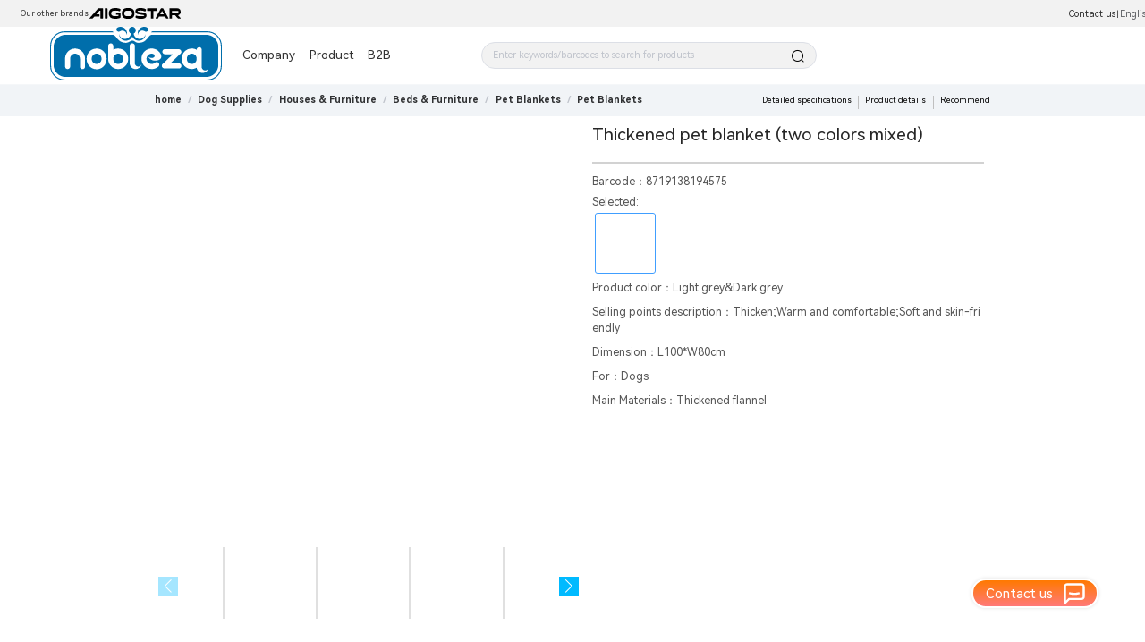

--- FILE ---
content_type: text/html; charset=utf-8
request_url: https://www.nobleza.eu/US/productCategory/1658318267430866945?pid=1682028122737872896
body_size: 15373
content:
<!--
 * @Author: laizerong 1369743864@qq.com
 * @Date: 2022-11-02 09:06:10
 * @LastEditors: laizerong 1369743864@qq.com
 * @LastEditTime: 2023-01-16 16:51:38
 * @FilePath: \Aigo.OfficialWebsite.AigoStarWeb\app.html
 * @Description: 这是默认设置,请设置`customMade`, 打开koroFileHeader查看配置 进行设置: https://github.com/OBKoro1/koro1FileHeader/wiki/%E9%85%8D%E7%BD%AE
-->
<!doctype html>
<html data-n-head-ssr lang="en" data-n-head="%7B%22lang%22:%7B%22ssr%22:%22en%22%7D%7D">
  <head >
    <title>Nobleza</title><meta data-n-head="ssr" charset="utf-8"><meta data-n-head="ssr" name="viewport" content="width=device-width,initial-scale=1,minimum-scale=1.0,maximum-scale=1.0,user-scalable=no"><meta data-n-head="ssr" data-hid="description" name="description" content="Become our distributor and we will provide you with the best service.Leave your contact information and information, we will contact you for the first time!"><meta data-n-head="ssr" name="format-gu" content="telephone=no"><meta data-n-head="ssr" name="google-site-verification" content="gud6CX7Psi0ov_bjK7rrGtyUZcxxQC4OuGcjH69YV_o"><meta data-n-head="ssr" data-hid="keywords" name="keywords" content="undefined"><link data-n-head="ssr" rel="icon" type="image/x-icon" href="/nb_logo.ico"><link data-n-head="ssr" data-hid="icon" rel="icon" type="image/x-icon" href="/nb_logo.ico"><link rel="preload" href="https://aigo-ow.oss-accelerate.aliyuncs.com/assets/9918806.js" as="script"><link rel="preload" href="https://aigo-ow.oss-accelerate.aliyuncs.com/assets/1e7d9a2.js" as="script"><link rel="preload" href="https://aigo-ow.oss-accelerate.aliyuncs.com/assets/320fc02.js" as="script"><link rel="preload" href="https://aigo-ow.oss-accelerate.aliyuncs.com/assets/f1151f6.js" as="script"><link rel="preload" href="https://aigo-ow.oss-accelerate.aliyuncs.com/assets/cc259c1.js" as="script"><link rel="preload" href="https://aigo-ow.oss-accelerate.aliyuncs.com/assets/02455b0.js" as="script"><link rel="preload" href="https://aigo-ow.oss-accelerate.aliyuncs.com/assets/b3843a8.js" as="script"><link rel="preload" href="https://aigo-ow.oss-accelerate.aliyuncs.com/assets/3046a14.js" as="script"><link rel="preload" href="https://aigo-ow.oss-accelerate.aliyuncs.com/assets/2ebbc77.js" as="script"><link rel="preload" href="https://aigo-ow.oss-accelerate.aliyuncs.com/assets/5d04491.js" as="script"><link rel="preload" href="https://aigo-ow.oss-accelerate.aliyuncs.com/assets/81932e8.js" as="script"><link rel="preload" href="https://aigo-ow.oss-accelerate.aliyuncs.com/assets/b499f5f.js" as="script"><link rel="preload" href="https://aigo-ow.oss-accelerate.aliyuncs.com/assets/19576f7.js" as="script"><link rel="preload" href="https://aigo-ow.oss-accelerate.aliyuncs.com/assets/4f4d7ee.js" as="script"><link rel="preload" href="https://aigo-ow.oss-accelerate.aliyuncs.com/assets/a381f38.js" as="script"><link rel="preload" href="https://aigo-ow.oss-accelerate.aliyuncs.com/assets/518a34f.js" as="script"><link rel="preload" href="https://aigo-ow.oss-accelerate.aliyuncs.com/assets/a3122f3.js" as="script"><link rel="preload" href="https://aigo-ow.oss-accelerate.aliyuncs.com/assets/css/b4c0a65.css" as="style"><link rel="preload" href="https://aigo-ow.oss-accelerate.aliyuncs.com/assets/24cfd2e.js" as="script"><link rel="preload" href="https://aigo-ow.oss-accelerate.aliyuncs.com/assets/e19d2a4.js" as="script"><link rel="preload" href="https://aigo-ow.oss-accelerate.aliyuncs.com/assets/aed1a64.js" as="script"><link rel="preload" href="https://aigo-ow.oss-accelerate.aliyuncs.com/assets/css/5c106e3.css" as="style"><link rel="preload" href="https://aigo-ow.oss-accelerate.aliyuncs.com/assets/568e555.js" as="script"><link rel="preload" href="https://aigo-ow.oss-accelerate.aliyuncs.com/assets/dde554a.js" as="script"><link rel="preload" href="https://aigo-ow.oss-accelerate.aliyuncs.com/assets/1ec4194.js" as="script"><link rel="preload" href="https://aigo-ow.oss-accelerate.aliyuncs.com/assets/css/832a596.css" as="style"><link rel="preload" href="https://aigo-ow.oss-accelerate.aliyuncs.com/assets/c6a9a9d.js" as="script"><link rel="preload" href="https://aigo-ow.oss-accelerate.aliyuncs.com/assets/a031755.js" as="script"><link rel="preload" href="https://aigo-ow.oss-accelerate.aliyuncs.com/assets/be148f4.js" as="script"><link rel="preload" href="https://aigo-ow.oss-accelerate.aliyuncs.com/assets/css/abf05df.css" as="style"><link rel="preload" href="https://aigo-ow.oss-accelerate.aliyuncs.com/assets/2c90bc9.js" as="script"><link rel="preload" href="https://aigo-ow.oss-accelerate.aliyuncs.com/assets/css/71e057e.css" as="style"><link rel="preload" href="https://aigo-ow.oss-accelerate.aliyuncs.com/assets/8b744b4.js" as="script"><link rel="preload" href="https://aigo-ow.oss-accelerate.aliyuncs.com/assets/167522f.js" as="script"><link rel="preload" href="https://aigo-ow.oss-accelerate.aliyuncs.com/assets/css/8d005cd.css" as="style"><link rel="preload" href="https://aigo-ow.oss-accelerate.aliyuncs.com/assets/9d976c3.js" as="script"><link rel="preload" href="https://aigo-ow.oss-accelerate.aliyuncs.com/assets/css/5afacea.css" as="style"><link rel="preload" href="https://aigo-ow.oss-accelerate.aliyuncs.com/assets/047c857.js" as="script"><link rel="preload" href="https://aigo-ow.oss-accelerate.aliyuncs.com/assets/css/e20014f.css" as="style"><link rel="preload" href="https://aigo-ow.oss-accelerate.aliyuncs.com/assets/c69bab7.js" as="script"><link rel="stylesheet" href="https://aigo-ow.oss-accelerate.aliyuncs.com/assets/css/b4c0a65.css"><link rel="stylesheet" href="https://aigo-ow.oss-accelerate.aliyuncs.com/assets/css/5c106e3.css"><link rel="stylesheet" href="https://aigo-ow.oss-accelerate.aliyuncs.com/assets/css/832a596.css"><link rel="stylesheet" href="https://aigo-ow.oss-accelerate.aliyuncs.com/assets/css/abf05df.css"><link rel="stylesheet" href="https://aigo-ow.oss-accelerate.aliyuncs.com/assets/css/71e057e.css"><link rel="stylesheet" href="https://aigo-ow.oss-accelerate.aliyuncs.com/assets/css/8d005cd.css"><link rel="stylesheet" href="https://aigo-ow.oss-accelerate.aliyuncs.com/assets/css/5afacea.css"><link rel="stylesheet" href="https://aigo-ow.oss-accelerate.aliyuncs.com/assets/css/e20014f.css">
  </head>
  <body >

    <div data-server-rendered="true" id="__nuxt"><!----><div id="__layout"><div class="layout-body" data-v-12463ac8><div style="flex: 1;" data-v-12463ac8><div class="layout-header-box" data-v-12463ac8><section class="layout-header" data-v-12463ac8><div class="layout-header-left" data-v-12463ac8><div data-v-12463ac8>
              Our other brands
            </div> <svg xmlns="http://www.w3.org/2000/svg" width="104" height="16" viewBox="0 0 104 16" fill="none" data-v-12463ac8><path d="M15.8033 2.24414H11.2082C11.0884 2.24413 10.9699 2.26975 10.8608 2.31928C10.7517 2.36882 10.6543 2.44112 10.5754 2.53135L1.05111 13.351C1.0237 13.3863 1.00649 13.4284 1.00137 13.4728C0.996243 13.5172 1.0034 13.5622 1.02206 13.6027C1.04071 13.6433 1.07015 13.678 1.10716 13.703C1.14417 13.728 1.18733 13.7424 1.23192 13.7445H4.04243C4.19151 13.7451 4.33896 13.7134 4.47465 13.6516C4.61035 13.5898 4.73109 13.4993 4.82859 13.3864L6.30263 11.7064C6.36932 11.6314 6.45103 11.5713 6.54246 11.5299C6.63388 11.4886 6.73296 11.467 6.83328 11.4664H11.845C11.8861 11.467 11.9269 11.4593 11.9651 11.4439C12.0032 11.4285 12.0379 11.4057 12.0671 11.3768C12.0964 11.3479 12.1196 11.3134 12.1355 11.2755C12.1513 11.2375 12.1595 11.1968 12.1595 11.1556V9.37332C12.1595 9.33199 12.1514 9.29106 12.1355 9.25287C12.1197 9.21468 12.0966 9.17998 12.0674 9.15076C12.0382 9.12153 12.0035 9.09834 11.9654 9.08253C11.9272 9.06671 11.8863 9.05857 11.845 9.05857H8.98342C8.95275 9.06007 8.92233 9.05231 8.89612 9.0363C8.8699 9.0203 8.84909 8.99678 8.83638 8.9688C8.82368 8.94082 8.81966 8.90966 8.82485 8.87937C8.83004 8.84907 8.8442 8.82104 8.8655 8.79889L12.1634 5.04152C12.2074 4.99081 12.2617 4.95017 12.3228 4.92233C12.3838 4.8945 12.4501 4.88013 12.5172 4.88021H13.1736C13.2213 4.88121 13.2667 4.9006 13.3004 4.93433C13.3341 4.96805 13.3534 5.0135 13.3544 5.06119V13.3235C13.3544 13.6894 13.4999 13.7445 13.7475 13.7445H15.819C16.0745 13.7445 16.2121 13.6894 16.2121 13.3235V2.68873C16.2003 2.32283 16.0588 2.24414 15.8033 2.24414Z" fill="black" data-v-12463ac8></path> <path d="M20.7049 2.24368H18.6963C18.6369 2.23981 18.5775 2.24949 18.5224 2.27198C18.4673 2.29447 18.418 2.32918 18.3782 2.37351C18.3385 2.41783 18.3093 2.47061 18.2929 2.52786C18.2765 2.58511 18.2733 2.64534 18.2836 2.70401V13.3466C18.2807 13.402 18.2895 13.4573 18.3095 13.509C18.3295 13.5607 18.3602 13.6076 18.3995 13.6466C18.4388 13.6856 18.486 13.7158 18.5378 13.7353C18.5896 13.7548 18.645 13.7631 18.7002 13.7597H20.7089C20.7641 13.7631 20.8195 13.7548 20.8713 13.7353C20.9231 13.7158 20.9703 13.6856 21.0096 13.6466C21.0489 13.6076 21.0796 13.5607 21.0996 13.509C21.1196 13.4573 21.1284 13.402 21.1255 13.3466V2.65679C21.1285 2.60109 21.1195 2.54541 21.0993 2.49343C21.0791 2.44145 21.0481 2.39437 21.0083 2.3553C20.9685 2.31623 20.9209 2.28608 20.8686 2.26684C20.8163 2.24759 20.7605 2.2397 20.7049 2.24368Z" fill="black" data-v-12463ac8></path> <path d="M35.3903 7.20525H31.0939C30.8109 7.20525 30.6458 7.41771 30.6458 7.78361V9.04262C30.6458 9.40459 30.8109 9.62098 31.0939 9.62098H33.4013C33.4799 9.62098 33.531 9.68787 33.531 9.78623V10.5731C33.5313 10.6148 33.5174 10.6554 33.4917 10.6883C33.4661 10.7211 33.43 10.7443 33.3895 10.7541C32.293 11.0072 31.1694 11.1235 30.0444 11.1003C26.4438 11.1003 25.241 10.038 25.241 7.98426C25.241 5.93049 26.4438 4.8682 30.0444 4.8682C32.5051 4.8682 33.6214 5.18295 34.4665 5.56459C34.722 5.67869 34.9657 5.74557 35.0954 5.46623L35.6969 4.08918C35.8502 3.73902 35.8502 3.55803 35.5829 3.3023C35.0444 2.81049 33.3384 2 29.8754 2C25.4533 2 22.6938 3.60918 22.6938 8C22.6938 12.3908 25.4454 14 29.8754 14C33.362 14 35.0679 13.1856 35.6065 12.6898C35.727 12.5896 35.809 12.4505 35.8384 12.2964V7.78361C35.8384 7.41771 35.6733 7.20525 35.3903 7.20525Z" fill="black" data-v-12463ac8></path> <path d="M44.9661 2H43.5785C39.6831 2 37.2578 3.79016 37.2578 8C37.2578 12.3279 39.6831 14 43.5785 14H44.9661C48.8968 14 51.3103 12.3239 51.3103 8C51.3025 3.79016 48.889 2 44.9661 2ZM44.9661 11.1161H43.6217C40.9803 11.1161 39.8364 10.0892 39.8364 8C39.8364 6.03279 40.9803 4.88393 43.6217 4.88393H44.9661C47.6311 4.88393 48.775 6.02885 48.775 8C48.7553 10.0892 47.6115 11.1161 44.9464 11.1161H44.9661Z" fill="black" data-v-12463ac8></path> <path d="M58.7153 6.68984C55.893 6.29639 54.761 6.17836 54.761 5.6118C54.761 5.31279 55.1069 4.82492 58.1297 4.82492H58.4481C60.0202 4.79933 61.5785 5.12177 63.0117 5.76918C63.2515 5.90295 63.4952 5.9541 63.6327 5.63541L64.1555 4.36066C64.3442 3.89639 64.3442 3.63279 64.0533 3.40066C63.4323 2.91279 61.7263 2 58.2948 2H57.9842C54.5016 2 52.3553 2.92852 52.3553 5.67869C52.3553 8.26361 54.3522 8.82623 58.5581 9.35738C61.0856 9.67213 62.3317 9.77443 62.3317 10.3016C62.3317 10.6951 61.6595 11.1161 59.0023 11.1161H58.849C56.2429 11.1161 54.1596 10.7659 53.6132 10.4669C53.5594 10.4294 53.498 10.4042 53.4334 10.3932C53.3688 10.3822 53.3025 10.3857 53.2394 10.4034C53.1763 10.4211 53.1179 10.4525 53.0683 10.4955C53.0188 10.5384 52.9793 10.5918 52.9528 10.6518L52.4576 11.7456C52.3818 11.8983 52.3544 12.0705 52.379 12.2392C52.4035 12.4079 52.4789 12.5651 52.5951 12.6898C53.2437 13.2367 54.9104 14 58.7743 14H58.9276C62.3081 14 64.8002 13.0046 64.8002 10.2859C64.7923 7.20525 61.4748 7.02033 58.7153 6.68984Z" fill="black" data-v-12463ac8></path> <path d="M76.754 4.59693V2.82644C76.754 2.46053 76.5889 2.24414 76.3098 2.24414H65.9168C65.6377 2.24414 65.4727 2.46053 65.4727 2.82644V4.59693C65.4727 4.96283 65.6377 5.17922 65.9168 5.17922H69.3602C69.4039 5.1787 69.4472 5.18687 69.4878 5.20324C69.5283 5.21962 69.5651 5.24388 69.5962 5.27462C69.6273 5.30536 69.652 5.34197 69.6688 5.38233C69.6856 5.42268 69.6943 5.46598 69.6943 5.50971V13.3471C69.6914 13.4024 69.7003 13.4578 69.7203 13.5095C69.7402 13.5611 69.7709 13.608 69.8102 13.647C69.8496 13.686 69.8967 13.7163 69.9485 13.7358C70.0003 13.7553 70.0557 13.7636 70.111 13.7602H72.1353C72.1886 13.7603 72.2414 13.7495 72.2904 13.7285C72.3394 13.7075 72.3837 13.6767 72.4205 13.6381C72.4572 13.5995 72.4858 13.5537 72.5043 13.5037C72.5229 13.4537 72.5311 13.4004 72.5284 13.3471V5.50971C72.5284 5.46598 72.5371 5.42268 72.5539 5.38233C72.5707 5.34197 72.5954 5.30536 72.6265 5.27462C72.6576 5.24388 72.6944 5.21962 72.735 5.20324C72.7755 5.18687 72.8188 5.1787 72.8625 5.17922H76.3059C76.5889 5.17922 76.754 4.96283 76.754 4.59693Z" fill="black" data-v-12463ac8></path> <path d="M83.499 2.60569C83.4522 2.49678 83.3742 2.40423 83.2748 2.33978C83.1755 2.27534 83.0592 2.2419 82.9408 2.24372H81.3488C81.2304 2.2419 81.1142 2.27534 81.0148 2.33978C80.9154 2.40423 80.8374 2.49678 80.7907 2.60569L75.0203 13.1067C74.8041 13.5001 74.9299 13.7991 75.2994 13.7991H77.194C77.3097 13.8022 77.4235 13.769 77.5194 13.7041C77.6152 13.6392 77.6884 13.5458 77.7286 13.4372L78.6327 11.7414C78.6749 11.6657 78.7365 11.6025 78.811 11.5583C78.8856 11.5141 78.9705 11.4904 79.0572 11.4896H85.2324C85.3191 11.4904 85.404 11.5141 85.4786 11.5583C85.5531 11.6025 85.6147 11.6657 85.657 11.7414L86.561 13.4372C86.5997 13.5469 86.6725 13.6412 86.7687 13.7064C86.8649 13.7716 86.9795 13.8041 87.0956 13.7991H88.9903C89.3597 13.7991 89.4855 13.4844 89.2575 13.1067L83.499 2.60569ZM83.9274 9.08176H80.3504C80.3199 9.08189 80.2898 9.07411 80.2632 9.05916C80.2365 9.04422 80.2142 9.02262 80.1983 8.99647C80.1825 8.97033 80.1737 8.94052 80.1728 8.90996C80.1719 8.8794 80.1789 8.84912 80.1932 8.82208L82.0131 5.42667C82.0267 5.40208 82.0467 5.38157 82.0709 5.36729C82.095 5.35302 82.1226 5.34549 82.1507 5.34549C82.1788 5.34549 82.2064 5.35302 82.2306 5.36729C82.2548 5.38157 82.2747 5.40208 82.2883 5.42667L84.0964 8.82208C84.1113 8.85002 84.1184 8.88143 84.117 8.91304C84.1155 8.94465 84.1057 8.97531 84.0884 9.00182C84.0712 9.02833 84.0471 9.04973 84.0188 9.06379C83.9905 9.07785 83.9589 9.08405 83.9274 9.08176Z" fill="black" data-v-12463ac8></path> <path d="M100.166 10.1873C100.151 10.1687 100.141 10.1467 100.138 10.1233C100.134 10.0999 100.137 10.076 100.145 10.0539C100.153 10.0318 100.167 10.0121 100.185 9.99691C100.203 9.98168 100.225 9.97137 100.248 9.96696C102.178 9.49483 103 7.78335 103 6.17417C103 4.27385 101.879 2.23975 99.12 2.23975H90.8929C90.8114 2.23269 90.7297 2.25125 90.6592 2.29286C90.5887 2.33447 90.533 2.39705 90.4998 2.47188C90.4542 2.55498 90.4312 2.64858 90.433 2.74335V13.3663C90.4329 13.42 90.4438 13.4732 90.465 13.5225C90.4862 13.5719 90.5173 13.6163 90.5563 13.6532C90.5953 13.6901 90.6415 13.7185 90.6919 13.7369C90.7424 13.7552 90.7961 13.763 90.8496 13.7597H92.8543C92.9082 13.7635 92.9623 13.7562 93.0132 13.7381C93.0641 13.72 93.1108 13.6916 93.1502 13.6547C93.1897 13.6178 93.2211 13.5731 93.2426 13.5235C93.264 13.4739 93.275 13.4204 93.2749 13.3663V10.4155C93.2744 10.3718 93.2825 10.3284 93.2989 10.2878C93.3153 10.2472 93.3395 10.2104 93.3702 10.1792C93.4009 10.1481 93.4375 10.1234 93.4778 10.1066C93.5181 10.0897 93.5614 10.0811 93.6051 10.0811H96.4077C96.4995 10.0812 96.5903 10.1006 96.6742 10.1378C96.7582 10.1751 96.8334 10.2295 96.8952 10.2975L99.7371 13.4175C99.8306 13.5263 99.9456 13.6146 100.075 13.6769C100.204 13.7391 100.345 13.7741 100.488 13.7794H102.595C103.015 13.7794 103.106 13.4175 102.787 13.0712L100.166 10.1873ZM98.9863 7.16565H93.6208C93.5771 7.16565 93.5339 7.15698 93.4935 7.14012C93.4532 7.12327 93.4167 7.09857 93.3859 7.06746C93.3552 7.03636 93.331 6.99946 93.3146 6.95891C93.2983 6.91835 93.2901 6.87495 93.2906 6.83122V5.49745C93.2906 5.4098 93.3254 5.32574 93.3873 5.26376C93.4493 5.20178 93.5332 5.16696 93.6208 5.16696H98.9785C100.197 5.16696 100.578 5.34794 100.578 6.17417C100.578 7.0004 100.197 7.16565 98.9785 7.16565H98.9863Z" fill="black" data-v-12463ac8></path></svg></div> <div class="layout-header-right" style="position: relative;" data-v-12463ac8><span class="layout-header-right-connect" data-v-12463ac8>Contact us</span>
            |

            <div class="el-dropdown" data-v-12463ac8><span class=" layout-header-right-connect" data-v-12463ac8>
                English<i class="el-icon-arrow-down el-icon--right" data-v-12463ac8></i></span> <ul class="el-dropdown-menu el-popper" style="display:none;" data-v-12463ac8><li tabindex="-1" class="el-dropdown-menu__item custom-dropdown-item" data-v-12463ac8><!----> 中文</li><li tabindex="-1" class="el-dropdown-menu__item custom-dropdown-item" data-v-12463ac8><!----> English</li><li tabindex="-1" class="el-dropdown-menu__item custom-dropdown-item" data-v-12463ac8><!----> Español</li><li tabindex="-1" class="el-dropdown-menu__item custom-dropdown-item" data-v-12463ac8><!----> Français</li><li tabindex="-1" class="el-dropdown-menu__item custom-dropdown-item" data-v-12463ac8><!----> Italiano</li><li tabindex="-1" class="el-dropdown-menu__item custom-dropdown-item" data-v-12463ac8><!----> Polski</li><li tabindex="-1" class="el-dropdown-menu__item custom-dropdown-item" data-v-12463ac8><!----> Deutsch</li><li tabindex="-1" class="el-dropdown-menu__item custom-dropdown-item" data-v-12463ac8><!----> Nederlands</li><li tabindex="-1" class="el-dropdown-menu__item custom-dropdown-item" data-v-12463ac8><!----> Português</li><li tabindex="-1" class="el-dropdown-menu__item custom-dropdown-item" data-v-12463ac8><!----> български</li></ul></div></div></section></div> <div class="layouy-nav-warp" data-v-12463ac8><nav class="layout-nav-box" data-v-12463ac8><div class="layout-nav-box_logo" data-v-12463ac8><svg xmlns="http://www.w3.org/2000/svg" width="192" height="60" viewBox="0 0 192 60" fill="none" data-v-12463ac8><g clip-path="url(#clip0_49_3417)" data-v-12463ac8><path fill-rule="evenodd" clip-rule="evenodd" d="M105.198 0.000488281C104.229 0.00824713 103.272 0.207677 102.38 0.587376C101.488 0.967075 100.68 1.51959 100.001 2.21334C99.3216 2.90709 98.7854 3.72847 98.4226 4.6305C98.0599 5.53253 97.8777 6.49753 97.8865 7.47032C97.8927 8.08482 97.96 8.69716 98.0874 9.29821C98.1149 7.95758 98.6598 6.68009 99.6071 5.73524C100.554 4.7904 101.83 4.2521 103.165 4.23392C105.214 4.23392 105.86 5.52769 107.23 5.52769C107.559 5.52769 107.885 5.46257 108.189 5.33607C108.492 5.20956 108.768 5.02415 109.001 4.79044C109.233 4.55672 109.417 4.27929 109.543 3.97402C109.668 3.66875 109.732 3.34163 109.732 3.01137C109.732 0.684959 106.848 0.000488281 105.214 0.000488281" fill="#006EAB" data-v-12463ac8></path> <path fill-rule="evenodd" clip-rule="evenodd" d="M78.6944 0.000488281C80.6496 0.0213743 82.5171 0.818847 83.8886 2.21859C85.2601 3.61833 86.0241 5.50648 86.0136 7.47032C86 8.08564 85.9248 8.69803 85.789 9.29821C85.7615 7.95556 85.215 6.67632 84.2651 5.73116C83.3152 4.786 82.0365 4.24905 80.6995 4.23392C78.6944 4.23392 78.0208 5.52769 76.6499 5.52769C75.987 5.52152 75.3529 5.25455 74.8838 4.78409C74.4146 4.31363 74.1478 3.67718 74.1406 3.01137C74.1406 0.684959 77.0281 0.000488281 78.6944 0.000488281Z" fill="#006EAB" data-v-12463ac8></path> <path fill-rule="evenodd" clip-rule="evenodd" d="M93.439 7.54533C93.65 9.15989 94.4274 10.6459 95.6317 11.7362C96.8359 12.8266 98.3879 13.4497 100.009 13.4935C101.629 13.5374 103.213 12.9991 104.473 11.9755C105.734 10.9519 106.59 9.51013 106.888 7.90933C106.837 9.69159 106.184 11.4036 105.036 12.7635C103.888 14.1234 102.314 15.0503 100.571 15.3916C98.8287 15.7328 97.0226 15.4681 95.4499 14.641C93.8772 13.814 92.6317 12.4738 91.9184 10.8411C91.2051 12.4738 89.9597 13.814 88.387 14.641C86.8143 15.4681 85.0082 15.7328 83.2657 15.3916C81.5233 15.0503 79.9485 14.1234 78.8005 12.7635C77.6524 11.4036 76.9995 9.69159 76.9492 7.90933C77.2464 9.51013 78.1025 10.9519 79.3634 11.9755C80.6244 12.9991 82.2075 13.5374 83.8283 13.4935C85.449 13.4497 87.001 12.8266 88.2052 11.7362C89.4095 10.6459 90.1869 9.15989 90.3979 7.54533C89.565 7.19523 88.8786 6.56629 88.4552 5.76539C88.0318 4.9645 87.8976 4.04107 88.0754 3.15203C88.2531 2.263 88.7319 1.46321 89.4304 0.8886C90.1288 0.313987 91.0038 0 91.9066 0C92.8095 0 93.6845 0.313987 94.3829 0.8886C95.0813 1.46321 95.5601 2.263 95.7379 3.15203C95.9156 4.04107 95.7814 4.9645 95.358 5.76539C94.9347 6.56629 94.2482 7.19523 93.4154 7.54533" fill="#006EAB" data-v-12463ac8></path> <path fill-rule="evenodd" clip-rule="evenodd" d="M17.3088 56.0753C13.7604 56.0628 10.361 54.6415 7.8519 52.1215C5.34282 49.6014 3.92773 46.1871 3.91527 42.6233V22.4452C3.92773 18.8814 5.34282 15.4671 7.8519 12.947C10.361 10.427 13.7604 9.00572 17.3088 8.99321H70.4259C74.2352 8.99321 75.153 18.2316 85.08 17.8953C88.3811 17.7845 89.4132 15.3948 91.9304 15.3948C94.4476 15.3948 95.1409 17.7687 98.7808 17.8953C108.723 18.1999 109.626 8.97343 113.451 8.97343H174.706C178.255 8.98594 181.654 10.4072 184.163 12.9273C186.672 15.4473 188.087 18.8616 188.1 22.4255V42.6035C188.087 46.1673 186.672 49.5817 184.163 52.1017C181.654 54.6217 178.255 56.043 174.706 56.0555H17.3088M70.8829 6.1485C70.7171 5.81145 70.4605 5.52784 70.1423 5.32992C69.824 5.13199 69.4569 5.02768 69.0826 5.02882H16.19C11.8962 5.04032 7.78176 6.75995 4.74739 9.81129C1.71302 12.8626 0.00587019 16.9971 -0.000366211 21.3097L-0.000366211 43.739C0.0110709 48.0482 1.72051 52.1776 4.75433 55.2247C7.78814 58.2717 11.8996 59.9886 16.19 60.0001H175.809C180.1 59.9886 184.211 58.2717 187.245 55.2247C190.279 52.1776 191.988 48.0482 192 43.739V21.3097C191.988 17.0005 190.279 12.8711 187.245 9.82406C184.211 6.777 180.1 5.06009 175.809 5.0486H114.79C114.415 5.0481 114.048 5.15263 113.729 5.35045C113.41 5.54826 113.153 5.8315 112.986 6.16828H175.809C179.804 6.1808 183.631 7.78008 186.456 10.6169C189.28 13.4538 190.872 17.2978 190.885 21.3097V43.739C190.872 47.7509 189.28 51.5949 186.456 54.4318C183.631 57.2687 179.804 58.8679 175.809 58.8805H16.19C12.1956 58.8679 8.36828 57.2687 5.54376 54.4318C2.71923 51.5949 1.12691 47.7509 1.11445 43.739V21.3097C1.12691 17.2978 2.71923 13.4538 5.54376 10.6169C8.36828 7.78008 12.1956 6.1808 16.19 6.16828L70.8829 6.1485Z" fill="#006EAB" data-v-12463ac8></path> <path fill-rule="evenodd" clip-rule="evenodd" d="M51.998 30.0022C53.4491 30.0022 54.8409 30.5812 55.867 31.6118C56.8931 32.6424 57.4696 34.0403 57.4696 35.4978V36.0556C57.4696 37.5131 56.8931 38.911 55.867 39.9416C54.8409 40.9722 53.4491 41.5512 51.998 41.5512C50.5468 41.5512 49.1551 40.9722 48.1289 39.9416C47.1028 38.911 46.5263 37.5131 46.5263 36.0556V35.4978C46.5263 34.0403 47.1028 32.6424 48.1289 31.6118C49.1551 30.5812 50.5468 30.0022 51.998 30.0022ZM51.998 24.2812C54.9599 24.2812 57.8004 25.4629 59.8948 27.5664C61.9892 29.6699 63.1658 32.5229 63.1658 35.4978V36.0556C63.1937 37.5461 62.9255 39.0272 62.3768 40.4123C61.8282 41.7975 61.0102 43.0589 59.9706 44.1228C58.931 45.1868 57.6907 46.0319 56.3221 46.6088C54.9535 47.1858 53.4842 47.4829 51.9999 47.4829C50.5157 47.4829 49.0464 47.1858 47.6778 46.6088C46.3092 46.0319 45.0689 45.1868 44.0293 44.1228C42.9897 43.0589 42.1717 41.7975 41.623 40.4123C41.0744 39.0272 40.8062 37.5461 40.8341 36.0556V35.4978C40.8336 34.025 41.1219 32.5665 41.6828 31.2057C42.2436 29.8448 43.0658 28.6083 44.1025 27.5667C45.1392 26.5251 46.3701 25.6988 47.7248 25.135C49.0796 24.5713 50.5316 24.2812 51.998 24.2812ZM27.9054 24.2812C29.3728 24.2796 30.8261 24.5686 32.1822 25.1316C33.5383 25.6947 34.7705 26.5207 35.8085 27.5625C36.8465 28.6042 37.6698 29.8413 38.2313 31.2029C38.7929 32.5645 39.0816 34.024 39.0811 35.4978V44.4117C39.0953 44.7961 39.0323 45.1793 38.8957 45.5386C38.759 45.8979 38.5517 46.2259 38.286 46.5028C38.0203 46.7798 37.7017 47.0001 37.3493 47.1506C36.9969 47.3011 36.6179 47.3786 36.235 47.3786C35.8521 47.3786 35.4731 47.3011 35.1207 47.1506C34.7682 47.0001 34.4497 46.7798 34.184 46.5028C33.9183 46.2259 33.7109 45.8979 33.5743 45.5386C33.4377 45.1793 33.3746 44.7961 33.3889 44.4117V35.4978C33.3889 34.0403 32.8124 32.6424 31.7863 31.6118C30.7601 30.5812 29.3684 30.0022 27.9172 30.0022C26.4661 30.0022 25.0743 30.5812 24.0482 31.6118C23.022 32.6424 22.4456 34.0403 22.4456 35.4978V44.4117C22.4456 45.1704 22.1455 45.898 21.6114 46.4344C21.0773 46.9709 20.3528 47.2723 19.5975 47.2723C18.8421 47.2723 18.1177 46.9709 17.5836 46.4344C17.0495 45.898 16.7494 45.1704 16.7494 44.4117V35.4978C16.7494 32.5229 17.926 29.6699 20.0204 27.5664C22.1147 25.4629 24.9553 24.2812 27.9172 24.2812H27.9054ZM122.326 28.388C126.919 33.8875 123.48 37.8598 117.339 37.8598C115.839 37.8608 114.363 37.4821 113.047 36.7588C111.731 36.0355 110.618 34.9908 109.811 33.7213C110.936 34.4397 112.243 34.8199 113.577 34.8173C118.044 34.8173 118.044 30.0022 113.577 30.0022C112.655 30.0018 111.746 30.2239 110.928 30.65C110.109 31.076 109.404 31.6935 108.873 32.4503C108.342 33.2071 108 34.0811 107.875 34.9986C107.751 35.9161 107.848 36.8502 108.158 37.7222C108.468 38.5942 108.982 39.3785 109.658 40.009C110.333 40.6396 111.149 41.0978 112.037 41.3452C112.926 41.5926 113.86 41.6218 114.762 41.4304C115.665 41.239 116.508 40.8327 117.22 40.2455C117.5 39.9685 117.833 39.7523 118.199 39.6106C118.565 39.4689 118.956 39.4047 119.348 39.4221C119.74 39.4395 120.125 39.538 120.477 39.7116C120.829 39.8851 121.142 40.13 121.396 40.4307C121.649 40.7314 121.839 41.0815 121.951 41.4591C122.064 41.8366 122.097 42.2335 122.05 42.6247C122.003 43.016 121.875 43.3932 121.676 43.7327C121.477 44.0722 121.21 44.3667 120.892 44.5977C119.153 46.0502 117.025 46.9529 114.777 47.1917C112.528 47.4305 110.259 46.9947 108.256 45.9394C106.254 44.8841 104.608 43.2566 103.525 41.2624C102.443 39.2681 101.973 36.9965 102.176 34.7343C102.378 32.4721 103.243 30.3209 104.661 28.552C106.08 26.7832 107.988 25.4761 110.146 24.7959C112.303 24.1156 114.613 24.0926 116.784 24.7298C118.954 25.367 120.888 26.6359 122.342 28.3761L122.326 28.388ZM158.39 30.0022C159.109 30.0007 159.822 30.1417 160.487 30.4171C161.153 30.6926 161.757 31.0972 162.266 31.6076C162.776 32.1181 163.18 32.7244 163.456 33.392C163.731 34.0595 163.873 34.7751 163.873 35.4978V36.0556C163.873 37.5131 163.297 38.911 162.271 39.9416C161.244 40.9722 159.853 41.5512 158.402 41.5512C156.95 41.5512 155.559 40.9722 154.533 39.9416C153.506 38.911 152.93 37.5131 152.93 36.0556V35.4978C152.93 34.0423 153.505 32.6463 154.528 31.616C155.552 30.5857 156.941 30.0054 158.39 30.0022ZM158.39 24.2812C160.31 24.2764 162.2 24.7712 163.873 25.7174C163.865 25.3334 163.934 24.9517 164.075 24.5951C164.217 24.2384 164.429 23.9141 164.698 23.6414C164.967 23.3687 165.289 23.1532 165.642 23.0078C165.996 22.8624 166.376 22.7901 166.758 22.7952C167.14 22.8002 167.518 22.8825 167.868 23.0372C168.218 23.1919 168.533 23.4157 168.795 23.6955C169.057 23.9752 169.26 24.305 169.393 24.6653C169.525 25.0256 169.584 25.4089 169.565 25.7925V44.8628C169.564 44.8944 169.564 44.9261 169.565 44.9577C169.564 44.9907 169.564 45.0237 169.565 45.0566C169.565 45.0883 169.565 45.1199 169.565 45.1516V45.2268V45.3138V45.3652V45.4088V45.4602V45.4998V45.5512V45.6026V45.6422V45.6976V45.7371L169.585 45.8044C169.605 45.8835 169.629 45.9627 169.652 46.0418C169.902 46.8148 170.384 47.4909 171.033 47.9768C171.681 48.4627 172.464 48.7344 173.273 48.7543C174.082 48.7743 174.877 48.5416 175.549 48.0883C176.22 47.635 176.735 46.9836 177.023 46.2238C176.702 47.7773 175.845 49.167 174.603 50.1473C173.361 51.1276 171.814 51.6354 170.235 51.5809C168.657 51.5265 167.148 50.9133 165.976 49.8497C164.804 48.7862 164.044 47.3407 163.83 45.7688C162.131 46.741 160.208 47.2484 158.253 47.2402C156.297 47.232 154.378 46.7085 152.688 45.7221C150.997 44.7357 149.594 43.3208 148.618 41.6189C147.642 39.9171 147.128 37.9878 147.127 36.024V35.4978C147.127 34.0168 147.419 32.5504 147.986 31.1833C148.554 29.8162 149.385 28.5755 150.432 27.5327C151.479 26.4899 152.721 25.6656 154.087 25.1076C155.453 24.5495 156.915 24.2686 158.39 24.2812ZM125.56 27.8143C125.56 27.4376 125.634 27.0647 125.778 26.7169C125.922 26.369 126.133 26.0532 126.398 25.7874C126.664 25.5216 126.979 25.3111 127.326 25.1681C127.673 25.025 128.045 24.9522 128.42 24.9538H143.941C145.516 24.9538 146.789 26.6392 146.789 27.8143C146.789 28.9894 146.485 29.2861 146.001 29.7925L134.478 40.8707H143.952C144.326 40.8707 144.697 40.9447 145.042 41.0884C145.388 41.2322 145.702 41.4429 145.966 41.7085C146.231 41.9741 146.441 42.2895 146.584 42.6365C146.727 42.9836 146.8 43.3556 146.8 43.7312C146.8 44.1069 146.727 44.4788 146.584 44.8259C146.441 45.1729 146.231 45.4883 145.966 45.7539C145.702 46.0195 145.388 46.2302 145.042 46.374C144.697 46.5177 144.326 46.5917 143.952 46.5917H127.762C126.186 46.5917 124.914 44.9063 124.914 43.7312C124.914 42.5561 125.217 42.2594 125.702 41.753L137.224 30.6748H128.42C128.045 30.6764 127.673 30.6035 127.326 30.4605C126.979 30.3174 126.664 30.107 126.398 29.8412C126.133 29.5754 125.922 29.2595 125.778 28.9117C125.634 28.5639 125.56 28.1909 125.56 27.8143ZM76.1299 30.0022C77.5811 30.0022 78.9728 30.5812 79.999 31.6118C81.0251 32.6424 81.6016 34.0403 81.6016 35.4978V36.0556C81.6016 37.5131 81.0251 38.911 79.999 39.9416C78.9728 40.9722 77.5811 41.5512 76.1299 41.5512C74.6788 41.5512 73.287 40.9722 72.2609 39.9416C71.2348 38.911 70.6583 37.5131 70.6583 36.0556V35.4978C70.6583 34.0403 71.2348 32.6424 72.2609 31.6118C73.287 30.5812 74.6788 30.0022 76.1299 30.0022ZM76.1299 24.2812C79.0918 24.2812 81.9324 25.4629 84.0268 27.5664C86.1212 29.6699 87.2978 32.5229 87.2978 35.4978V36.0556C87.2978 39.0305 86.1212 41.8835 84.0268 43.987C81.9324 46.0905 79.0918 47.2723 76.1299 47.2723C73.168 47.2723 70.3275 46.0905 68.2331 43.987C66.1387 41.8835 64.9621 39.0305 64.9621 36.0556V21.3652C64.9621 20.6066 65.2622 19.879 65.7963 19.3425C66.3304 18.8061 67.0548 18.5047 67.8102 18.5047C68.5656 18.5047 69.29 18.8061 69.8241 19.3425C70.3582 19.879 70.6583 20.6066 70.6583 21.3652V25.7174C72.3285 24.7732 74.2133 24.2785 76.1299 24.2812ZM91.9304 18.5047C92.3116 18.5119 92.6878 18.5945 93.0373 18.7477C93.3868 18.9009 93.7028 19.1218 93.9673 19.3978C94.2317 19.6737 94.4395 19.9992 94.5787 20.3558C94.7179 20.7124 94.7858 21.0931 94.7784 21.476V40.5423V40.6412C94.7784 40.6728 94.7784 40.7045 94.7784 40.7401C94.7765 40.7704 94.7765 40.8008 94.7784 40.8311V40.9498V41.0052V41.0527V41.1001V41.1516V41.1951V41.2465V41.294V41.3375V41.3929V41.4285V41.4998C94.7981 41.5828 94.8218 41.662 94.8454 41.7411C95.0951 42.5141 95.5775 43.1902 96.2261 43.6761C96.8747 44.162 97.6575 44.4337 98.4664 44.4536C99.2753 44.4736 100.07 44.2409 100.742 43.7876C101.414 43.3343 101.929 42.6829 102.216 41.9231C101.88 43.5579 100.952 45.0091 99.6105 45.9945C98.2692 46.98 96.6109 47.4293 94.9581 47.2552C93.3053 47.081 91.776 46.2959 90.6675 45.0523C89.5589 43.8087 88.9504 42.1956 88.9601 40.5265V21.476C88.9526 21.0827 89.0244 20.692 89.1711 20.3273C89.3179 19.9626 89.5366 19.6314 89.814 19.3539C90.0915 19.0763 90.4221 18.8579 90.7858 18.712C91.1495 18.5661 91.5388 18.4955 91.9304 18.5047Z" fill="white" data-v-12463ac8></path></g> <defs data-v-12463ac8><clipPath id="clip0_49_3417" data-v-12463ac8><rect width="192" height="60" fill="white" data-v-12463ac8></rect></clipPath></defs></svg></div> <div class="layout-nav-container" data-v-12463ac8><div class="layout-nav-menu" data-v-12463ac8><span data-v-12463ac8><div role="tooltip" id="el-popover-3488" aria-hidden="true" class="el-popover el-popper menu-popper-aigostar" style="width:100%px;display:none;"><!----><div class="layout-nav-menu_content" data-v-12463ac8><div class="container" data-v-12463ac8><div class="el-image" data-v-12463ac8><div class="el-image__placeholder"></div><!----></div> <div data-v-12463ac8>Company profile</div></div><div class="container" data-v-12463ac8><div class="el-image" data-v-12463ac8><div class="el-image__placeholder"></div><!----></div> <div data-v-12463ac8>Brand Introduction</div></div><div class="container" data-v-12463ac8><div class="el-image" data-v-12463ac8><div class="el-image__placeholder"></div><!----></div> <div data-v-12463ac8>Brand Dynamics</div></div><div class="container" data-v-12463ac8><div class="el-image" data-v-12463ac8><div class="el-image__placeholder"></div><!----></div> <div data-v-12463ac8>Recruitment</div></div></div> </div><span class="el-popover__reference-wrapper"><button type="button" class="el-button layout-nav-menu-btn el-button--text" style="margin-left:10px;" data-v-12463ac8><!----><!----><span>
                  Company</span></button></span></span> <span data-v-12463ac8><div role="tooltip" id="el-popover-6440" aria-hidden="true" class="el-popover el-popper menu-popper-aigostar-Mex" style="width:100%px;display:none;"><!----><div class="layout-nav-menu_product-Mex" data-v-12463ac8><div class="left" data-v-12463ac8></div> <div class="right" data-v-12463ac8><div class="product_body" data-v-12463ac8></div></div></div> </div><span class="el-popover__reference-wrapper"><button type="button" class="el-button layout-nav-menu-btn-Mex el-button--text" data-v-12463ac8><!----><!----><span>Product</span></button></span></span> <a href="/US/company/blog" target="_blank" class="layout-nav-a" style="display:none;" data-v-12463ac8>Blog</a> <span class="layout-nav-menu-btn" data-v-12463ac8>B2B</span> <!----></div> <div id="searchBox" class="layout-nav-search" data-v-12463ac8><div class="layout-search-box" data-v-12463ac8><div class="input-with-select el-input el-input--suffix" data-v-12463ac8><!----><input type="text" autocomplete="off" placeholder="Enter keywords/barcodes to search for products" class="el-input__inner"><!----><span class="el-input__suffix"><span class="el-input__suffix-inner"><i class="el-input__icon el-icon-search" data-v-12463ac8></i><!----><!----><!----><!----></span><!----></span><!----><!----></div> <div class="search-his" style="display:none;" data-v-12463ac8><div class="content-text" data-v-12463ac8></div> <div class="clear-all" style="display:none;" data-v-12463ac8><i class="el-icon-delete x-icon" style="margin-top: 3px; margin-right: 5px" data-v-12463ac8></i> <div data-v-12463ac8>
                      Clear History
                    </div></div></div></div></div></div></nav></div> <div class="layout-main" data-v-12463ac8><div class="product-details nuxt" data-v-3ceb3cbb data-v-12463ac8><div class="layout-header-bg " data-v-3ceb3cbb></div> <div data-v-3ceb3cbb><div><div class="el-skeleton is-animated"><div style="width:73%;margin-left:13.5%;margin-top:5rem;"><div class="el-skeleton__item el-skeleton__text" style="width:300px;height:10px;margin:1.375rem 0 1.125rem 0;"><!----></div></div> <div style="background:#FFFFFF;"><div style="width:73%;margin-left:calc(13.5% - 0.625rem);display:flex;"><div style="width:50%;padding:0.625rem;"><div style="width:100%;position:relative;height:0;padding-bottom:100%;"><div class="el-skeleton__item el-skeleton__image" style="position:absolute;width:100%;height:100%;"><svg viewBox="0 0 1024 1024" xmlns="http://www.w3.org/2000/svg"><path d="M64 896V128h896v768H64z m64-128l192-192 116.352 116.352L640 448l256 307.2V192H128v576z m224-480a96 96 0 1 1-0.064 192.064A96 96 0 0 1 352 288z"></path></svg></div></div> <div style="display:flex;margin-top:0.625rem;justify-content:space-between;"><div style="width:calc(25% - 0.625rem);position:relative;height:0;padding-bottom:25%;"><div class="el-skeleton__item el-skeleton__image" style="position:absolute;width:100%;height:100%;"><svg viewBox="0 0 1024 1024" xmlns="http://www.w3.org/2000/svg"><path d="M64 896V128h896v768H64z m64-128l192-192 116.352 116.352L640 448l256 307.2V192H128v576z m224-480a96 96 0 1 1-0.064 192.064A96 96 0 0 1 352 288z"></path></svg></div></div><div style="width:calc(25% - 0.625rem);position:relative;height:0;padding-bottom:25%;"><div class="el-skeleton__item el-skeleton__image" style="position:absolute;width:100%;height:100%;"><svg viewBox="0 0 1024 1024" xmlns="http://www.w3.org/2000/svg"><path d="M64 896V128h896v768H64z m64-128l192-192 116.352 116.352L640 448l256 307.2V192H128v576z m224-480a96 96 0 1 1-0.064 192.064A96 96 0 0 1 352 288z"></path></svg></div></div><div style="width:calc(25% - 0.625rem);position:relative;height:0;padding-bottom:25%;"><div class="el-skeleton__item el-skeleton__image" style="position:absolute;width:100%;height:100%;"><svg viewBox="0 0 1024 1024" xmlns="http://www.w3.org/2000/svg"><path d="M64 896V128h896v768H64z m64-128l192-192 116.352 116.352L640 448l256 307.2V192H128v576z m224-480a96 96 0 1 1-0.064 192.064A96 96 0 0 1 352 288z"></path></svg></div></div><div style="width:calc(25% - 0.625rem);position:relative;height:0;padding-bottom:25%;"><div class="el-skeleton__item el-skeleton__image" style="position:absolute;width:100%;height:100%;"><svg viewBox="0 0 1024 1024" xmlns="http://www.w3.org/2000/svg"><path d="M64 896V128h896v768H64z m64-128l192-192 116.352 116.352L640 448l256 307.2V192H128v576z m224-480a96 96 0 1 1-0.064 192.064A96 96 0 0 1 352 288z"></path></svg></div></div></div></div> <div style="width:50%;padding:0.625rem;"><div class="el-skeleton__item el-skeleton__text" style="width:100%;height:50px;"><!----></div> <div style="margin:0.625rem 0;"><div style="display:flex;margin-bottom:0.375rem;"><div class="el-skeleton__item el-skeleton__text" style="width:100px;height:20px;"><!----></div> <div class="el-skeleton__item el-skeleton__text" style="width:30%;height:20px;margin-left:10px;"><!----></div></div> <div style="display:flex;margin-bottom:0.375rem;"><div class="el-skeleton__item el-skeleton__text" style="width:80px;height:20px;"><!----></div> <div class="el-skeleton__item el-skeleton__text" style="width:50%;height:20px;margin-left:10px;"><!----></div></div> <div style="display:flex;margin-bottom:0.375rem;"><div class="el-skeleton__item el-skeleton__text" style="width:120px;height:20px;"><!----></div> <div class="el-skeleton__item el-skeleton__text" style="width:calc(100% - 100px);height:20px;margin-left:10px;"><!----></div></div> <div style="display:flex;margin-bottom:0.375rem;"><div class="el-skeleton__item el-skeleton__text" style="width:190px;height:20px;"><!----></div> <div class="el-skeleton__item el-skeleton__text" style="width:25%;height:20px;margin-left:10px;"><!----></div></div> <div style="display:flex;margin-bottom:0.375rem;"><div class="el-skeleton__item el-skeleton__text" style="width:60px;height:20px;"><!----></div> <div class="el-skeleton__item el-skeleton__text" style="width:38%;height:20px;margin-left:10px;"><!----></div></div></div> <div class="el-skeleton__item el-skeleton__text" style="width:80%;height:50px;margin:0.625rem 0;"><!----></div> <div class="el-skeleton__item el-skeleton__text" style="width:80%;height:50px;"><!----></div></div></div> <div style="display:flex;justify-content:center;width:73%;margin-left:13.5%;"><div class="el-skeleton__item el-skeleton__text" style="width:100px;height:20px;margin-right:20px;"><!----></div><div class="el-skeleton__item el-skeleton__text" style="width:100px;height:20px;margin-right:20px;"><!----></div><div class="el-skeleton__item el-skeleton__text" style="width:100px;height:20px;margin-right:20px;"><!----></div></div></div> <div style="margin-top:1rem;width:73%;margin-left:13.5%;background:#FFFFFF;padding:0.625rem;box-sizing:border-box;"><div style="margin-bottom:0.625rem;"><div class="el-skeleton__item el-skeleton__text" style="width:50px;height:20px;"><!----></div> <div class="title-line"><div class="line"></div> <div class="space"></div> <div class="line"></div></div> <div style="display:flex;flex-wrap:wrap;"><div style="margin-top:0.625rem;width:47%;display:flex;"><div class="el-skeleton__item el-skeleton__text" style="width:60px;height:20px;"><!----></div> <div class="el-skeleton__item el-skeleton__text" style="width:38%;height:20px;margin-left:10px;"><!----></div></div> <div style="margin-top:0.625rem;width:47%;display:flex;"><div class="el-skeleton__item el-skeleton__text" style="width:60px;height:20px;"><!----></div> <div class="el-skeleton__item el-skeleton__text" style="width:38%;height:20px;margin-left:10px;"><!----></div></div></div></div><div style="margin-bottom:0.625rem;"><div class="el-skeleton__item el-skeleton__text" style="width:50px;height:20px;"><!----></div> <div class="title-line"><div class="line"></div> <div class="space"></div> <div class="line"></div></div> <div style="display:flex;flex-wrap:wrap;"><div style="margin-top:0.625rem;width:47%;display:flex;"><div class="el-skeleton__item el-skeleton__text" style="width:60px;height:20px;"><!----></div> <div class="el-skeleton__item el-skeleton__text" style="width:38%;height:20px;margin-left:10px;"><!----></div></div> <div style="margin-top:0.625rem;width:47%;display:flex;"><div class="el-skeleton__item el-skeleton__text" style="width:60px;height:20px;"><!----></div> <div class="el-skeleton__item el-skeleton__text" style="width:38%;height:20px;margin-left:10px;"><!----></div></div></div></div><div style="margin-bottom:0.625rem;"><div class="el-skeleton__item el-skeleton__text" style="width:50px;height:20px;"><!----></div> <div class="title-line"><div class="line"></div> <div class="space"></div> <div class="line"></div></div> <div style="display:flex;flex-wrap:wrap;"><div style="margin-top:0.625rem;width:47%;display:flex;"><div class="el-skeleton__item el-skeleton__text" style="width:60px;height:20px;"><!----></div> <div class="el-skeleton__item el-skeleton__text" style="width:38%;height:20px;margin-left:10px;"><!----></div></div> <div style="margin-top:0.625rem;width:47%;display:flex;"><div class="el-skeleton__item el-skeleton__text" style="width:60px;height:20px;"><!----></div> <div class="el-skeleton__item el-skeleton__text" style="width:38%;height:20px;margin-left:10px;"><!----></div></div></div></div><div style="margin-bottom:0.625rem;"><div class="el-skeleton__item el-skeleton__text" style="width:50px;height:20px;"><!----></div> <div class="title-line"><div class="line"></div> <div class="space"></div> <div class="line"></div></div> <div style="display:flex;flex-wrap:wrap;"><div style="margin-top:0.625rem;width:47%;display:flex;"><div class="el-skeleton__item el-skeleton__text" style="width:60px;height:20px;"><!----></div> <div class="el-skeleton__item el-skeleton__text" style="width:38%;height:20px;margin-left:10px;"><!----></div></div> <div style="margin-top:0.625rem;width:47%;display:flex;"><div class="el-skeleton__item el-skeleton__text" style="width:60px;height:20px;"><!----></div> <div class="el-skeleton__item el-skeleton__text" style="width:38%;height:20px;margin-left:10px;"><!----></div></div></div></div><div style="margin-bottom:0.625rem;"><div class="el-skeleton__item el-skeleton__text" style="width:50px;height:20px;"><!----></div> <div class="title-line"><div class="line"></div> <div class="space"></div> <div class="line"></div></div> <div style="display:flex;flex-wrap:wrap;"><div style="margin-top:0.625rem;width:47%;display:flex;"><div class="el-skeleton__item el-skeleton__text" style="width:60px;height:20px;"><!----></div> <div class="el-skeleton__item el-skeleton__text" style="width:38%;height:20px;margin-left:10px;"><!----></div></div> <div style="margin-top:0.625rem;width:47%;display:flex;"><div class="el-skeleton__item el-skeleton__text" style="width:60px;height:20px;"><!----></div> <div class="el-skeleton__item el-skeleton__text" style="width:38%;height:20px;margin-left:10px;"><!----></div></div></div></div><div style="margin-bottom:0.625rem;"><div class="el-skeleton__item el-skeleton__text" style="width:50px;height:20px;"><!----></div> <div class="title-line"><div class="line"></div> <div class="space"></div> <div class="line"></div></div> <div style="display:flex;flex-wrap:wrap;"><div style="margin-top:0.625rem;width:47%;display:flex;"><div class="el-skeleton__item el-skeleton__text" style="width:60px;height:20px;"><!----></div> <div class="el-skeleton__item el-skeleton__text" style="width:38%;height:20px;margin-left:10px;"><!----></div></div> <div style="margin-top:0.625rem;width:47%;display:flex;"><div class="el-skeleton__item el-skeleton__text" style="width:60px;height:20px;"><!----></div> <div class="el-skeleton__item el-skeleton__text" style="width:38%;height:20px;margin-left:10px;"><!----></div></div></div></div></div> <div style="background:#FFFFFF;padding:3.75rem 0;margin-top:1rem;"><div style="width:73%;margin-left:13.5%;text-align:center;"><div class="el-skeleton__item el-skeleton__text" style="width:100px;height:40px;margin-bottom:1rem;"><!----></div> <div style="overflow:hidden;display:flex;justify-content:space-between;"><div class="el-skeleton__item el-skeleton__text" style="width:calc(20% - 1.5625rem);height:200px;"><!----></div><div class="el-skeleton__item el-skeleton__text" style="width:calc(20% - 1.5625rem);height:200px;"><!----></div><div class="el-skeleton__item el-skeleton__text" style="width:calc(20% - 1.5625rem);height:200px;"><!----></div><div class="el-skeleton__item el-skeleton__text" style="width:calc(20% - 1.5625rem);height:200px;"><!----></div><div class="el-skeleton__item el-skeleton__text" style="width:calc(20% - 1.5625rem);height:200px;"><!----></div></div></div></div></div></div></div> <!----></div></div> <div class="layout-foot-new" data-v-12463ac8><div class="warp" data-v-12463ac8><div class="foot-flex" data-v-12463ac8><div class="contwarp" data-v-12463ac8><div class="layout-footer__title" data-v-12463ac8>Subscription</div> <div class="layout-footer__tip" data-v-12463ac8>Subscribe to receive the latest product news</div> <div class="sub-btn" data-v-12463ac8>Email Subscription</div></div> <div class="contwarp" data-v-12463ac8><!----> <div class="layout-footer__title" style="margin-top: 30px;" data-v-12463ac8>Follow Us</div> <div class="layout-footer__icon" data-v-12463ac8></div></div> <div class="contwarp" data-v-12463ac8><div class="layout-footer__title" data-v-12463ac8>Our Brand</div> <img src="https://aigo-ow.oss-accelerate.aliyuncs.com/assets/img/a52a1ef.png" class="underlogo" data-v-12463ac8> <img src="https://aigo-ow.oss-accelerate.aliyuncs.com/assets/img/f89c80a.png" class="underlogo" data-v-12463ac8></div> <div class="contwarp" data-v-12463ac8><div class="el-image" style="width:128px;height:128px;" data-v-12463ac8><div class="el-image__placeholder"></div><!----></div></div></div></div></div></div> <div class="el-dialog__wrapper" style="display:none;" data-v-12463ac8><div role="dialog" aria-modal="true" aria-label="Leave a message and contact us" class="el-dialog el-dialog--center" style="margin-top:15vh;width:70%;"><div class="el-dialog__header"><span class="el-dialog__title">Leave a message and contact us</span><button type="button" aria-label="Close" class="el-dialog__headerbtn"><i class="el-dialog__close el-icon el-icon-close"></i></button></div><!----><div class="el-dialog__footer"><div class="dialog-footer" data-v-12463ac8><button type="button" class="el-button el-button--primary" style="width:200px;" data-v-12463ac8><!----><!----><span>Submit</span></button></div></div></div></div> <div class="contact-us-btn" data-v-12463ac8><div class="text" data-v-12463ac8>Contact us</div> <svg xmlns="http://www.w3.org/2000/svg" width="28" height="28" viewBox="0 0 28 28" fill="none" data-v-12463ac8><path d="M24.5 17.5C24.5 18.1188 24.2542 18.7123 23.8166 19.1499C23.379 19.5875 22.7855 19.8333 22.1667 19.8333H8.16667L3.5 24.5V5.83333C3.5 5.21449 3.74583 4.621 4.18342 4.18342C4.621 3.74583 5.21449 3.5 5.83333 3.5H22.1667C22.7855 3.5 23.379 3.74583 23.8166 4.18342C24.2542 4.621 24.5 5.21449 24.5 5.83333V17.5Z" stroke="white" stroke-width="2.33333" stroke-linecap="round" stroke-linejoin="round" data-v-12463ac8></path> <path d="M8.12109 13.3203C12.6512 14.6603 15.3097 14.7031 19.7878 13.3203" stroke="white" stroke-width="2.33333" data-v-12463ac8></path></svg></div> <div class="el-dialog__wrapper dy" style="display:none;" data-v-12463ac8><div role="dialog" aria-modal="true" aria-label="dialog" class="el-dialog" style="margin-top:15vh;width:70%;"><div class="el-dialog__header"><span class="el-dialog__title"></span><!----></div><!----><!----></div></div> <!----></div></div></div><script>window.__NUXT__=(function(a,b,c,d,e,f,g,h,i,j,k,l,m,n,o,p,q,r,s,t,u,v,w,x){return {layout:"nobleza",data:[{seo:{}}],fetch:{},error:null,state:{api:{loading:c},app:{count:0,user:{},page:"Aigostar",popupComponent:"",showPopup:a,list:[],headerLang:d,isLoading:a,loading:a,finished:a,searchData:{},countryInfo:{},countryList:[{countryCode:e,translation:"中文",lang:f,country:e,icon:"\u002F_1001001000\u002Fb2b\u002F2023\u002FT6T7a6ABwJMmKFZ3EwQYJCJFrSKMd7NZ.png"},{countryCode:g,translation:d,lang:b,country:g,icon:"\u002F_1001001000\u002Fb2b\u002F2023\u002F4wMdyneQKf8bHdQyEcJcddTAtBDRwwyG.png"},{countryCode:h,translation:"Español",lang:i,country:h,icon:"\u002F_1001001000\u002Fb2b\u002F2023\u002FAmDpNnPhRnzHXZhjDkpTinzwTHQaATxc.png"},{countryCode:j,translation:"Français",lang:k,country:j,icon:"\u002F_1001001000\u002Fb2b\u002F2023\u002FChMskr5jFPjma6dCt2z7TZzjSSRPGzkJ.png"},{countryCode:l,translation:"Italiano",lang:m,country:l,icon:"\u002F_1001001000\u002Fb2b\u002F2023\u002F6EhS5iG5W2Jkx4Hf7fsRXacjzsHpmM25.png"},{countryCode:n,translation:"Polski",lang:o,country:n,icon:"\u002F_1001001000\u002Fb2b\u002F2023\u002FmKH6JT7ir74hcWDhJN2ztjKpNCtWMkMt.png"},{countryCode:p,translation:"Deutsch",lang:q,country:p,icon:"\u002F_1001001000\u002Fb2b\u002F2023\u002FaikjTxNpsYMpKpkDxnnsP2sdd4pKS7FP.png"},{countryCode:r,translation:"Nederlands",lang:s,country:r,icon:"\u002F_1001001000\u002Fb2b\u002F2023\u002FPz4fwajFa7mrJTwFh43EaxZJYhC4tkmy.png"},{countryCode:t,translation:"Português",lang:u,country:t,icon:"\u002F_1001001000\u002Fb2b\u002F2023\u002FB2eyKryBHZCfyKTt8x5PZrFBZQJ2jTMW.png"},{countryCode:v,translation:"български",lang:w,country:v,icon:"\u002F_1001001000\u002Fb2b\u002F2023\u002FXGA43mk5DbJPNpZTSSMnCJJtMWKhS5YF.png"}],includePageNames:["mobile-company-news"],classifyTree:[]},locale:{locales:[b,w,q,i,k,m,s,o,u,f],locale:b}},serverRendered:c,routePath:"\u002FUS\u002FproductCategory\u002F1658318267430866945",config:{_app:{basePath:x,assetsPath:x,cdnURL:"https:\u002F\u002Faigo-ow.oss-accelerate.aliyuncs.com\u002Fassets\u002F"}}}}(false,"en",true,"English","CN","zh","US","ES","es","FR","fr","IT","it","PL","pl","DE","de","NL","nl","PT","pt","BG","bg","\u002F"));</script><script src="https://aigo-ow.oss-accelerate.aliyuncs.com/assets/9918806.js" defer></script><script src="https://aigo-ow.oss-accelerate.aliyuncs.com/assets/c69bab7.js" defer></script><script src="https://aigo-ow.oss-accelerate.aliyuncs.com/assets/1e7d9a2.js" defer></script><script src="https://aigo-ow.oss-accelerate.aliyuncs.com/assets/320fc02.js" defer></script><script src="https://aigo-ow.oss-accelerate.aliyuncs.com/assets/f1151f6.js" defer></script><script src="https://aigo-ow.oss-accelerate.aliyuncs.com/assets/cc259c1.js" defer></script><script src="https://aigo-ow.oss-accelerate.aliyuncs.com/assets/02455b0.js" defer></script><script src="https://aigo-ow.oss-accelerate.aliyuncs.com/assets/b3843a8.js" defer></script><script src="https://aigo-ow.oss-accelerate.aliyuncs.com/assets/3046a14.js" defer></script><script src="https://aigo-ow.oss-accelerate.aliyuncs.com/assets/2ebbc77.js" defer></script><script src="https://aigo-ow.oss-accelerate.aliyuncs.com/assets/5d04491.js" defer></script><script src="https://aigo-ow.oss-accelerate.aliyuncs.com/assets/81932e8.js" defer></script><script src="https://aigo-ow.oss-accelerate.aliyuncs.com/assets/b499f5f.js" defer></script><script src="https://aigo-ow.oss-accelerate.aliyuncs.com/assets/19576f7.js" defer></script><script src="https://aigo-ow.oss-accelerate.aliyuncs.com/assets/4f4d7ee.js" defer></script><script src="https://aigo-ow.oss-accelerate.aliyuncs.com/assets/a381f38.js" defer></script><script src="https://aigo-ow.oss-accelerate.aliyuncs.com/assets/518a34f.js" defer></script><script src="https://aigo-ow.oss-accelerate.aliyuncs.com/assets/a3122f3.js" defer></script><script src="https://aigo-ow.oss-accelerate.aliyuncs.com/assets/24cfd2e.js" defer></script><script src="https://aigo-ow.oss-accelerate.aliyuncs.com/assets/e19d2a4.js" defer></script><script src="https://aigo-ow.oss-accelerate.aliyuncs.com/assets/aed1a64.js" defer></script><script src="https://aigo-ow.oss-accelerate.aliyuncs.com/assets/568e555.js" defer></script><script src="https://aigo-ow.oss-accelerate.aliyuncs.com/assets/dde554a.js" defer></script><script src="https://aigo-ow.oss-accelerate.aliyuncs.com/assets/1ec4194.js" defer></script><script src="https://aigo-ow.oss-accelerate.aliyuncs.com/assets/c6a9a9d.js" defer></script><script src="https://aigo-ow.oss-accelerate.aliyuncs.com/assets/a031755.js" defer></script><script src="https://aigo-ow.oss-accelerate.aliyuncs.com/assets/be148f4.js" defer></script><script src="https://aigo-ow.oss-accelerate.aliyuncs.com/assets/2c90bc9.js" defer></script><script src="https://aigo-ow.oss-accelerate.aliyuncs.com/assets/8b744b4.js" defer></script><script src="https://aigo-ow.oss-accelerate.aliyuncs.com/assets/167522f.js" defer></script><script src="https://aigo-ow.oss-accelerate.aliyuncs.com/assets/9d976c3.js" defer></script><script src="https://aigo-ow.oss-accelerate.aliyuncs.com/assets/047c857.js" defer></script>

    <!-- Global site tag (gtag.js) - Google Analytics    BS 公司账号-->
    <!-- <script async src="https://www.googletagmanager.com/gtag/js?id=G-PGKWW4NJ57"></script> -->
    <script>const href=window.location.host,isAigostar=href.indexOf("aigostar.com")>-1,isNobleza=href.indexOf("nobleza.eu")>-1;if(isAigostar)(script=document.createElement("script")).async="async",script.src="https://www.googletagmanager.com/gtag/js?id=G-PGKWW4NJ57",document.body.appendChild(script);else if(isNobleza){var script;(script=document.createElement("script")).async="async",script.src="https://www.googletagmanager.com/gtag/js?id=G-4P5LM19KQY",document.body.appendChild(script)}function gtag(){dataLayer.push(arguments)}window.dataLayer=window.dataLayer||[],gtag("js",new Date),gtag("config",isAigostar?"G-PGKWW4NJ57":"G-4P5LM19KQY"),gtag("config",isAigostar?"AW-11112941113":"AW-11112941368")</script>
    <script type="text/javascript">var aigostar=-1!=window.location.host.indexOf("aigostar.com"),urlParams=new URLSearchParams(window.location.search),returnUrl=urlParams.get("returnUrl");if(returnUrl&&aigostar){urlParams.delete("returnUrl");var _location=`${returnUrl}?${urlParams.toString()}`;console.log(_location),window.location.href=_location}</script>
  </body>
</html>